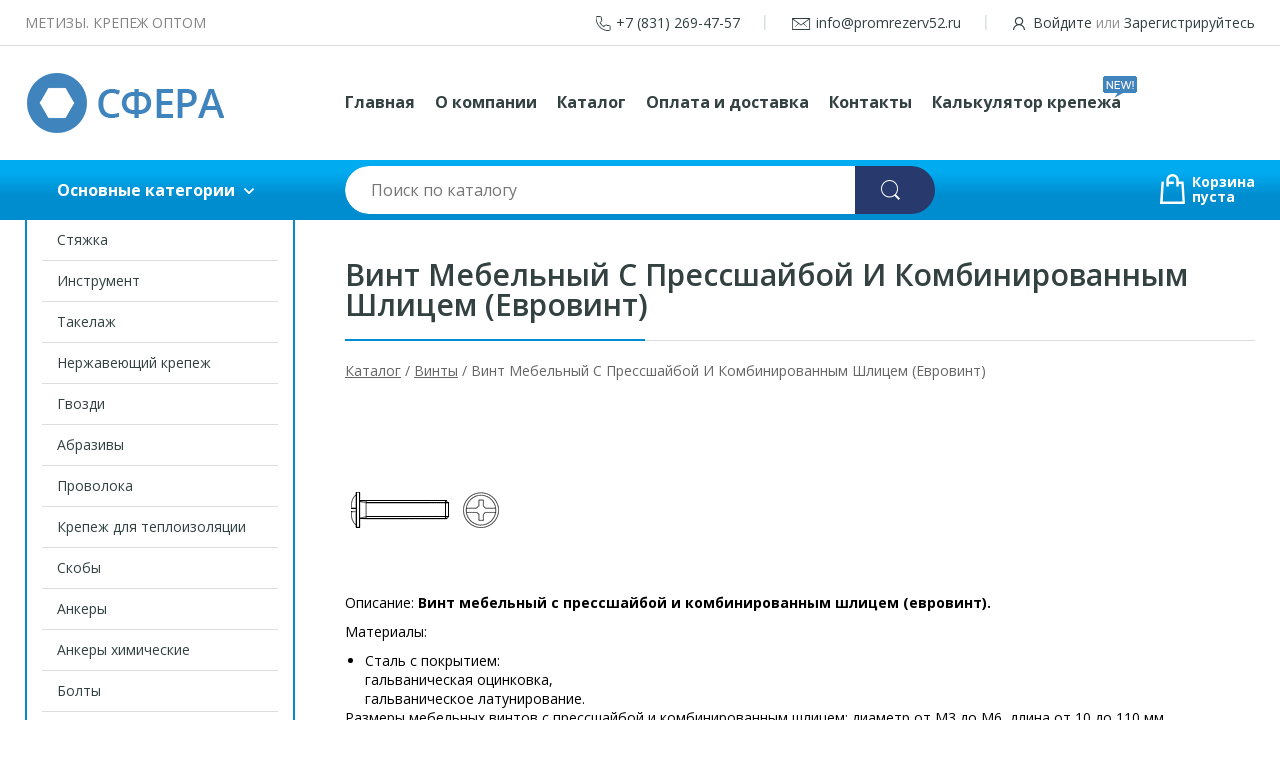

--- FILE ---
content_type: text/html; charset=utf-8
request_url: https://sektor-nn.ru/shop/vint_mebelnyj_s_presssajboj_i_kombinirovannym_slicem_evrovint/
body_size: 6606
content:
<!DOCTYPE html><!-- uniSiter platform | www.unisiter.ru / -->
<html lang="ru">
<head>
    <meta charset="utf-8" />
    <meta name="apple-mobile-web-app-capable" content="yes" />
    <meta name="viewport" content="width=device-width, initial-scale=1.0, maximum-scale=1.0, user-scalable=no" />
    <meta name="apple-mobile-web-app-status-bar-style" content="black" />
    <title>Купить винт мебельный с прессшайбой и комбинированным шлицем (евровинт) в городе Нижний Новгород по выгодным ценам &mdash; СФЕРА</title>
    <meta name="description" content="В нашем интернет-магазине вы можете купить товары категории «Винт Мебельный С Прессшайбой И Комбинированным Шлицем (Евровинт)» по выгодным ценам. Широкий выбор товаров в наличии и под заказ. Звоните и заказывайте!" />
    <meta name="keywords" content="купить, цена, Винт, Мебельный, С, Прессшайбой, И, Комбинированным, Шлицем, (Евровинт), интернет-магазин, Нижний Новгород" />
    <link rel="shortcut icon" href="/favicon.ico" />
    <link rel="apple-touch-icon" sizes="57x57" href="/apple-touch-icon-57x57.png" />
    <link rel="apple-touch-icon" sizes="76x76" href="/apple-touch-icon-76x76.png" />
    <link rel="apple-touch-icon" sizes="180x180" href="/apple-touch-icon-180x180.png" />
    <link rel="icon" type="image/png" href="/favicon-96x96.png" sizes="96x96" />
    <link type="text/css" rel="stylesheet"
          href="https://fonts.googleapis.com/css?family=Open+Sans:300,400,600,700,800&amp;subset=latin,cyrillic" />
    <script type="text/javascript" src="/kernel/js/jquery-1.11.1.min.js"></script>
    <script type="text/javascript" src="/kernel/js/mobile.js"></script>
    <link type="text/css" rel="stylesheet" href="/kernel/css/fonts.css" />
    <link type="text/css" rel="stylesheet" href="/kernel/css/style.css?v2" />
    <link type="text/css" rel="stylesheet" href="/kernel/css/mobile.css" />
    <script type="text/javascript" src="/kernel/js/fancybox/jquery.mousewheel-3.0.6.pack.js"></script>
    <link type="text/css" rel="stylesheet" media="screen" href="/kernel/js/fancybox/jquery.fancybox.css" />
    <script type="text/javascript" src="/kernel/js/fancybox/jquery.fancybox.pack.js"></script>
    <script type="text/javascript" src="/kernel/js/fancybox/init.js"></script>
    <script type="text/javascript" src="/subscribe/script.js"></script>
    <script type="text/javascript" src="/shop/search/search.js"></script>
    <script async type="text/javascript" src="/engine/public/templates/default/skin/mobile.js"></script>
    <!--[if lt IE 9]>
    <script type="text/javascript" src="/kernel/js/ie9.js"></script><![endif]-->
        <link rel="stylesheet" type="text/css" href="/shop_current/style.css?v23" />
	<link rel="stylesheet" type="text/css" href="/kernel/forms.css" />
	<script src="/shop_current/shop.js?v22"></script>
	<meta property="og:type" content="website" />
	<meta property="og:url" content="https://sektor-nn.ru/shop/vint_mebelnyj_s_presssajboj_i_kombinirovannym_slicem_evrovint/" />
	<meta property="og:title" content="Винт Мебельный С Прессшайбой И Комбинированным Шлицем (Евровинт)" />
	<meta property="og:image" content="https://sektor-nn.ru/uploaded/images/shop/category/1002203.jpg" />
	<script type="text/javascript" src="/engine/public/templates/default/panel/oneClickBuy.js"></script>        </head>
<body>
<div id="wrapper">
    <header>
        <div class="top">
            <div class="container">
                <div class="container">
                    <p>МЕТИЗЫ. КРЕПЕЖ ОПТОМ</p>
                    <nav class="user">
                        <ul>
    <li class="phone"><a href="tel:+78312694757">+7 (831) 269-47-57</a></li>
    <li class="mail"><a href="mailto:info@promrezerv52.ru ">info@promrezerv52.ru </a></li>
    <li><a class="login" href="/user/auth/">Войдите</a> или  <a href="/user/register/">Зарегистрируйтесь</a></li>
</ul>                    </nav>
                </div>
            </div>
        </div>
        <div class="container">
            <div class="container">
                <a class="logo" href="/"></a>
                <!--noindex-->
                





<nav class="main" itemscope="" itemtype="https://schema.org/SiteNavigationElement">
    <ul>
                


<li class=" ">
    
        
    <a href="/"  itemprop="url" >Главная</a>
    
    </li>


                


<li class=" ">
    
        
    <a href="/pages/about/"  itemprop="url" >О компании</a>
    
    </li>


                


<li class=" ">
    
        
    <a href="/shop/category/"  itemprop="url" >Каталог</a>
    
    </li>


                


<li class=" ">
    
        
    <a href="/pages/oplata-dostavka/"  itemprop="url" >Оплата и доставка</a>
    
    </li>


                


<li class=" ">
    
        
    <a href="/pages/contact-us/"  itemprop="url" >Контакты</a>
    
    </li>


                


<li class=" ">
    
                
    <a href="https://sektor-nn.ru/calc/"  itemprop="url" target=&quot;_blank&quot;>Калькулятор крепежа</a>
    
    </li>


            </ul>
</nav>

                <!--/noindex-->
                <div class="on-mobile" id="mobile-menu-button">Меню</div>
                <a class="on-mobile" id="mobile-catalog-button" href="/shop/category/">Каталог</a>
                <div class="on-mobile" id="mobile-search-button">Поиск</div>
            </div>
        </div>
        <div class="bottom">
            <div class="container">
                <div class="container">
                    <div class="catalog_wrapper">
                        <a href="/shop/category/">Основные категории</a>
                    </div>
                    <div class="search">
                        <form action="/shop/" method="get">
                            <div class="input">
                                                                <input type="text" name="search" placeholder="Поиск по каталогу" spellcheck="false" autocomplete="off" value="" id="search_form_input" />
                            </div>
                            <input type="submit" value="" title="Искать">
                        </form>
                        <div id="search_hints"></div>
                    </div>
                    <div id="cart">
                        <div class="cartEmpty_m">Корзина<br/>пуста</div>                    </div>
                </div>
            </div>
        </div>
    </header>
    <section id="content"  class="has_left_col">
        <div class="container">
            <div class="container">
                <div class="left_col"><nav id="main_catalog">
    <!--<ul>
    <li class="strong"><a href="/shop/?attribute=hit_of_sales">Хиты продаж</a></li>
    <li class="strong"><a href="/shop/?attribute=new">Новинки</a></li>
    <li class="strong"><a href="/shop/?attribute=discount">Товары со скидкой</a></li>-->

		<ul>
			<li class="">
			<a href="/shop/styajka/">Стяжка</a>
			</li>
			<li class="">
			<a href="/shop/instrument/">Инструмент</a>
			</li>
			<li class="">
			<a href="/shop/takelaj/">Такелаж</a>
			</li>
			<li class="">
			<a href="/shop/nerjaveyuschiy_krepej/">Нержавеющий крепеж</a>
			</li>
			<li class="">
			<a href="/shop/gvozdi/">Гвозди</a>
			</li>
			<li class="">
			<a href="/shop/abrazivyi/">Абразивы</a>
			</li>
			<li class="">
			<a href="/shop/provoloka/">Проволока</a>
			</li>
			<li class="">
			<a href="/shop/krepej_dlya_teploizolyatsii/">Крепеж для теплоизоляции</a>
			</li>
			<li class="">
			<a href="/shop/skobyi/">Скобы</a>
			</li>
			<li class="">
			<a href="/shop/ankery-metalliceskie/">Анкеры</a>
			</li>
			<li class="">
			<a href="/shop/ankery-himiceskie/">Анкеры химические</a>
			</li>
			<li class="">
			<a href="/shop/bolty/">Болты</a>
			</li>
			<li class="show sub top">
			<a href="/shop/vinty/">Винты</a>
		<ul>
			<li class="">
			<a href="/shop/vintyi_gost_17473_80_s_polukrugloy_golovkoy_gost_17473_80/">Винты ГОСТ 17473-80 с полукруглой головкой, ГОСТ 17473-80</a>
			</li>
			<li class="">
			<a href="/shop/vintyi_gost_17475_80_s_potaynoy_golovkoy_gost_17475_80/">Винты ГОСТ 17475-80 с потайной головкой, ГОСТ 17475-80</a>
			</li>
			<li class="">
			<a href="/shop/vintyi_DIN_912_88_Zn_s_vnutrennim_shestigrannikom_DIN_912/">Винты DIN 912 8.8 Zn с внутренним шестигранником , DIN 912</a>
			</li>
			<li class="">
			<a href="/shop/vintyi_Din_84_s_tsilindricheskoy_golovoy_Din_84/">Винты Din 84 с цилиндрической головой Din 84</a>
			</li>
			<li class="">
			<a href="/shop/vintyi_DIN_967_dlya_mebelnoy_furnituryi_otsinkovannyie_DIN_967/">Винты DIN 967 для мебельной фурнитуры оцинкованные , DIN 967</a>
			</li>
			<li class="">
			<a href="/shop/vintyi_din_7991_s_vnutrennim_shestigrpotay_din_7991/">Винты ДИН 7991 с внутренним шестигр.потай ДИН 7991</a>
			</li>
			<li class="">
			<a href="/shop/vintyi_DIN_965_s_potaynoy_golovkoy_otsinkovannyie_DIN_965/">Винты DIN 965 с потайной головкой оцинкованные, DIN 965</a>
			</li>
			<li class="">
			<a href="/shop/vintyi_Din_963_s_potaynoy_golovkoy_pryamoy_shlits_Din_963/">Винты Din 963 с потайной головкой прямой шлиц Din 963</a>
			</li>
			<li class="">
			<a href="/shop/vintyi_gost_1491_80_s_tsilindricheskoy_golovkoy_gost_1491_80/">Винты ГОСТ 1491-80 с цилиндрической головкой, ГОСТ 1491-80</a>
			</li>
			<li class="sub">
			<a href="/shop/vintyi_barashek/">Винты барашек</a>
		<ul>
			<li class="">
			<a href="/shop/vintyi_barashek_DIN_316/">Винты барашек, DIN 316</a>
			</li>
			<li class="">
			<a href="/shop/din_316_vint_barasek_s_pramougolnymi_lepestkami/">Din 316 Винт Барашек С Прямоугольными Лепестками</a>
			</li>
			<li class="">
			<a href="/shop/din_316_vintbarasek_s_okruglymi_lepestkami/">Din 316 Винт-Барашек С Округлыми Лепестками</a>
			</li>
		</ul>
			</li>
			<li class="sub top">
			<a href="/shop/vint_ustanovocnyj/">Винты установочные</a>
		<ul>
			<li class="">
			<a href="/shop/din_417_vint_ustanovocnyj_s_pramym_slicem_i_cilindriceskim_koncom/">Din 417 Винт Установочный С Прямым Шлицем И Цилиндрическим Концом</a>
			</li>
			<li class="">
			<a href="/shop/din_427_vint_ustanovocnyj_stift_rezbovoj/">Din 427 Винт Установочный (Штифт Резьбовой)</a>
			</li>
			<li class="">
			<a href="/shop/din_438_vint_ustanovocnyj_s_zasverlennym_koncom/">Din 438 Винт Установочный С Засверленным Концом</a>
			</li>
			<li class="">
			<a href="/shop/din_478_vint_ustanovocnyj_s_kvadratnoj_golovkoj_i_burtikom/">Din 478 Винт Установочный С Квадратной Головкой И Буртиком</a>
			</li>
			<li class="">
			<a href="/shop/din_479_vint_ustanovocnyj_s_kvadratnoj_golovkoj_i_podgolovkom/">Din 479 Винт Установочный С Квадратной Головкой И Подголовком</a>
			</li>
			<li class="">
			<a href="/shop/din_480_vint_ustanovocnyj_s_kvadratnoj_golovkoj_burtikom_i_zakruglennym_koncom/">Din 480 Винт Установочный С Квадратной Головкой, Буртиком И Закругленным Концом</a>
			</li>
			<li class="">
			<a href="/shop/din_551_vint_ustanovocnyj_stopornyj/">Din 551 Винт Установочный Стопорный</a>
			</li>
			<li class="">
			<a href="/shop/din_553_vint_ustanovocnyj_stopornyj/">Din 553 Винт Установочный Стопорный</a>
			</li>
			<li class="">
			<a href="/shop/din_913_vint_ustanovocnyj/">Din 913 Винт Установочный</a>
			</li>
			<li class="">
			<a href="/shop/din_914_vint_ustanovocnyj/">Din 914 Винт Установочный</a>
			</li>
			<li class="">
			<a href="/shop/din_915_vint_ustanovocnyj/">Din 915 Винт Установочный</a>
			</li>
			<li class="">
			<a href="/shop/din_916_vint_ustanovocnyj/">Din 916 Винт Установочный</a>
			</li>
			<li class="">
			<a href="/shop/din_923_vint_stupencatyj_ustanovocnyj/">Din 923 Винт Ступенчатый Установочный</a>
			</li>
			<li class="">
			<a href="/shop/din_926_vint_bez_golovki_so_slicem_i_capfoj/">Din 926 Винт Без Головки Со Шлицем И Цапфой</a>
			</li>
		</ul>
			</li>
			<li class="">
			<a href="/shop/din_464_vint_s_nakatannoj_golovkoj_s_nakatkoj/">Din 464 Винт С Накатанной Головкой (С Накаткой)</a>
			</li>
			<li class="">
			<a href="/shop/din_465_vint_s_nakatkoj_s_pramym_slicem/">Din 465 Винт С Накаткой, С Прямым Шлицем</a>
			</li>
			<li class="">
			<a href="/shop/din_653_vint_prizimnoj_s_nakatkoj_nizkij/">Din 653 Винт Прижимной С Накаткой, Низкий</a>
			</li>
			<li class="">
			<a href="/shop/din_6900_vinty_s_nevypadausimi_sajbami/">Din 6900 Винты С Невыпадающими Шайбами</a>
			</li>
			<li class="">
			<a href="/shop/din_787_vint_dla_tobraznyh_pazov/">Din 787 Винт Для Т-Образных Пазов</a>
			</li>
			<li class="">
			<a href="/shop/din_7991_vint_vysokoprocnyj/">Din 7991 Винт Высокопрочный</a>
			</li>
			<li class="">
			<a href="/shop/din_922_vint_s_ploskoj_umensennoj_golovkoj_i_cilindriceskoj_capfoj/">Din 922 Винт С Плоской Уменьшенной Головкой И Цилиндрической Цапфой</a>
			</li>
			<li class="">
			<a href="/shop/din_927_vint_s_cilindriceskoj_capfoj_i_slicem/">Din 927 Винт С Цилиндрической Цапфой И Шлицем</a>
			</li>
			<li class="">
			<a href="/shop/din_964_vint_s_polupotajnoj_golovkoj/">Din 964 Винт С Полупотайной Головкой</a>
			</li>
			<li class="">
			<a href="/shop/vint_dzus_normal_gost_1284s52/">Винт Дзус нормаль гост 1284с52</a>
			</li>
			<li class="">
			<a href="/shop/vint_mebelnyj_s_ploskoj_golovkoj_i_vnutrennim_sestigrannikom_pod_kluc/">Винт Мебельный С Плоской Головкой И Внутренним Шестигранником Под Ключ</a>
			</li>
			<li class="show current ">
			<a href="/shop/vint_mebelnyj_s_presssajboj_i_kombinirovannym_slicem_evrovint/">Винт Мебельный С Прессшайбой И Комбинированным Шлицем (Евровинт)</a>
			</li>
			<li class="">
			<a href="/shop/vint_s_lobraznym_kruckom/">Винт С L-Образным Крючком</a>
			</li>
			<li class="">
			<a href="/shop/vint_s_dujmovoj_rezboj_unc/">Винт С Дюймовой Резьбой Unc</a>
			</li>
			<li class="">
			<a href="/shop/vint_s_kruckom/">Винт С Крючком</a>
			</li>
			<li class="">
			<a href="/shop/vint_s_petlej/">Винт С Петлей</a>
			</li>
			<li class="sub">
			<a href="/shop/vint-s-polukrugloy-golovkoy/">Винт с полукруглой головкой</a>
		<ul>
			<li class="">
			<a href="/shop/din_7380_vint_vysokoprocnyj_s_polukrugloj_golovkoj/">Din 7380 Винт Высокопрочный С Полукруглой Головкой</a>
			</li>
			<li class="">
			<a href="/shop/din_967_vint_s_polukrugloj_golovkoj_s_flancem_polusfera_s_presssajboj/">Din 967 Винт С Полукруглой Головкой С Фланцем (Полусфера С Прессшайбой)</a>
			</li>
		</ul>
			</li>
			<li class="sub bottom">
			<a href="/shop/vint-s-potaynoy-golovkoy/">Винт с потайной головкой</a>
		<ul>
			<li class="">
			<a href="/shop/din_7969_mu_vint_s_potajnoj_golovkoj_so_slicem/">Din 7969 Mu Винт С Потайной Головкой Со Шлицем</a>
			</li>
			<li class="">
			<a href="/shop/din_963_vint_s_potajnoj_golovkoj/">Din 963 Винт С Потайной Головкой</a>
			</li>
			<li class="">
			<a href="/shop/din_965_vint_s_potajnoj_golovkoj/">Din 965 Винт С Потайной Головкой</a>
			</li>
			<li class="">
			<a href="/shop/din_965_vint_s_potajnoj_golovkoj_torx/">Din 965 Винт С Потайной Головкой Torx</a>
			</li>
		</ul>
			</li>
			<li class="sub bottom">
			<a href="/shop/vint-s-tsilindricheskoy-golovkoy/">Винт с цилиндрической головкой</a>
		<ul>
			<li class="">
			<a href="/shop/din_404_vint_s_uvelicennoj_cilindriceskoj_golovkoj_so_sferoj_s_dvuma_radialnymi_otverstiami/">Din 404 Винт С Увеличенной Цилиндрической Головкой Со Сферой, С Двумя Радиальными Отверстиями</a>
			</li>
			<li class="">
			<a href="/shop/din_6912_vint_s_cilindriceskoj_golovkoj_umensennoj_vysoty/">Din 6912 Винт С Цилиндрической Головкой Уменьшенной Высоты</a>
			</li>
			<li class="">
			<a href="/shop/din_7984_vint_s_cilindriceskoj_nizkoj_golovkoj/">Din 7984 Винт С Цилиндрической Низкой Головкой</a>
			</li>
			<li class="">
			<a href="/shop/din_7985_vint_s_linzoobraznoj_cilindriceskoj_golovkoj/">Din 7985 Винт С Линзообразной Цилиндрической Головкой</a>
			</li>
			<li class="">
			<a href="/shop/din_7985_vint_s_linzoobraznoj_cilindriceskoj_golovkoj_torx/">Din 7985 Винт С Линзообразной Цилиндрической Головкой Torx</a>
			</li>
			<li class="">
			<a href="/shop/din_84_vint_s_cilindriceskoj_golovkoj/">Din 84 Винт С Цилиндрической Головкой</a>
			</li>
			<li class="">
			<a href="/shop/din_85_vint_s_cilindriceskoj_skruglennoj_golovkoj/">Din 85 Винт С Цилиндрической Скругленной Головкой</a>
			</li>
			<li class="">
			<a href="/shop/din_912_vint_bolt_s_cilindriceskoj_golovkoj_i_vnutrennim_sestigrannikom_pod_kluc/">Din 912 Винт (Болт) С Цилиндрической Головкой И Внутренним Шестигранником Под Ключ</a>
			</li>
			<li class="">
			<a href="/shop/din_920_vint_s_umensennoj_cilindriceskoj_golovkoj/">Din 920 Винт С Уменьшенной Цилиндрической Головкой</a>
			</li>
			<li class="">
			<a href="/shop/din_921_vint_s_bolsoj_ploskoj_cilindriceskoj_golovkoj/">Din 921 Винт С Большой Плоской Цилиндрической Головкой</a>
			</li>
		</ul>
			</li>
			<li class="sub bottom">
			<a href="/shop/samonarezayushchie-vinty/">Самонарезающие винты</a>
		<ul>
			<li class="">
			<a href="/shop/din_7500_d_vint_rezbovydavlivausij_taptite_samonarezausij/">Din 7500 D Винт Резьбовыдавливающий Taptite (Самонарезающий)</a>
			</li>
			<li class="">
			<a href="/shop/din_7500_m_vint_rezbovydavlivausij_taptite_samonarezausij/">Din 7500 M Винт Резьбовыдавливающий Taptite (Самонарезающий)</a>
			</li>
			<li class="">
			<a href="/shop/din_7500_vinty_rezbovydavlivausie_taptite_samonarezausie/">Din 7500 Винты Резьбовыдавливающие Taptite (Самонарезающие)</a>
			</li>
			<li class="">
			<a href="/shop/din_7500_s_vint_rezbovydavlivausij_taptite_samonarezausij/">Din 7500 С Винт Резьбовыдавливающий Taptite (Самонарезающий)</a>
			</li>
			<li class="">
			<a href="/shop/din_7513_a_vint_samonarezausij_s_sestigrannoj_golovkoj/">Din 7513 A Винт Самонарезающий С Шестигранной Головкой</a>
			</li>
			<li class="">
			<a href="/shop/din_7513_b_vint_samonarezausij_s_cilindriceskoj_golovkoj/">Din 7513 B Винт Самонарезающий С Цилиндрической Головкой</a>
			</li>
			<li class="">
			<a href="/shop/din_7513_f_vint_samonarezausij_s_potajnoj_golovkoj/">Din 7513 F Винт Самонарезающий С Потайной Головкой</a>
			</li>
			<li class="">
			<a href="/shop/din_7513_g_vint_samonarezausij_s_polupotajnoj_golovkoj/">Din 7513 G Винт Самонарезающий С Полупотайной Головкой</a>
			</li>
			<li class="">
			<a href="/shop/din_7516_vint_samonarezausij/">Din 7516 Винт Самонарезающий</a>
			</li>
		</ul>
			</li>
		</ul>
			</li>
			<li class="">
			<a href="/shop/gajki/">Гайки</a>
			</li>
			<li class="">
			<a href="/shop/dubeli-montaznye/">Дюбели</a>
			</li>
			<li class="">
			<a href="/shop/dujmovyj-krepez/">Дюймовый крепёж</a>
			</li>
			<li class="">
			<a href="/shop/zagluski/">Заглушки</a>
			</li>
			<li class="">
			<a href="/shop/zaklepki/">Заклёпки</a>
			</li>
			<li class="">
			<a href="/shop/kreplenie-ankerami-i-dubelami/">Крепление Анкерами И Дюбелями</a>
			</li>
			<li class="">
			<a href="/shop/kronstejny-planki-dla-kreplenia-na-stenu/">Кронштейны, планки для крепления на стену</a>
			</li>
			<li class="">
			<a href="/shop/perforirovannyj-krepez/">Перфорированный крепёж</a>
			</li>
			<li class="">
			<a href="/shop/stremanki-avtomobilnye-plastiny-stremanki/">Стремянки автомобильные, пластины стремянки</a>
			</li>
			<li class="">
			<a href="/shop/trosy-cepi-kousi-zazimy/">Тросы, цепи, коуши, зажимы</a>
			</li>
			<li class="">
			<a href="/shop/homuty-kreplenia-dla-trub/">Хомуты, крепления для труб</a>
			</li>
			<li class="">
			<a href="/shop/sajby-kolca/">Шайбы, кольца</a>
			</li>
			<li class="">
			<a href="/shop/spilki-rezbovye/">Шпильки резьбовые</a>
			</li>
			<li class="">
			<a href="/shop/sponki-klinovye-prizmaticeskie-segmentnye/">Шпонки клиновые, призматические, сегментные</a>
			</li>
			<li class="">
			<a href="/shop/stifty-splinty/">Штифты, шплинты</a>
			</li>
			<li class="">
			<a href="/shop/surupy-samorezy/">Шурупы, саморезы</a>
			</li>
			<li class="">
			<a href="/shop/elektrody/">Электроды</a>
			</li>
			<li class="">
			<a href="/shop/elektromontaznye-izdelia/">Электромонтажные изделия</a>
			</li>
			<li class="">
			<a href="/shop/shurupi/">Шурупы ГОСТ</a>
			</li>
		</ul>    <!--</ul>-->
</nav>
<!--
<div class="bnr">
    <img src="/uploaded/images/pages/main/bnr-left.jpg" alt="" />
</div>
-->
<section class="articles">
    <h4>Полезные статьи</h4>
    <ul class="news_list">

                            
    <li >
                <a href="/news/?id=5" class="img" >
            <img class="lazyload" loading="lazy" src="/uploaded/images/news/5.jpg" alt="Правила выбора качественны метизов"/>
        </a>
                <a href="/news/?id=5" >

            
            <span>Правила выбора качественны метизов</span>

        </a>
    </li>
                        
    <li >
                <a href="/news/?id=4" class="img" >
            <img class="lazyload" loading="lazy" src="/uploaded/images/news/4.jpg" alt="Отзыв о компании ООО «СФЕРА»"/>
        </a>
                <a href="/news/?id=4" >

            
            <span>Отзыв о компании ООО «СФЕРА»</span>

        </a>
    </li>
    </ul>    <a href="/news/" class="more">Читать все статьи</a>
</section></div><main><h1>Винт Мебельный С Прессшайбой И Комбинированным Шлицем (Евровинт)</h1>
        <div id="shop_goods">
            
            <div class="nav"><p><span itemscope itemtype="http://schema.org/BreadcrumbList"><span itemprop="itemListElement" itemscope itemtype="https://schema.org/ListItem">
                        <a itemprop="item" title="Каталог"
                        href="/shop/category/"><span itemprop="name">Каталог</span></a>
                        <meta itemprop="position" content="1" />
                    </span> / <span itemprop="itemListElement" itemscope itemtype="https://schema.org/ListItem">
                                <a itemprop="item" title="Винты" href="/shop/vinty/">
                                <span itemprop="name">Винты</span></a>
                                <meta itemprop="position" content="2" />
                            </span> / <span itemprop="itemListElement" itemscope itemtype="https://schema.org/ListItem">
                                    <span itemprop="name">Винт Мебельный С Прессшайбой И Комбинированным Шлицем (Евровинт)</span>
                                    <meta itemprop="position" content="3" />
                            </span></span></p></div>
            
            <div class="list">
                
                
                <div class="goods_wrapper two_columns " itemscope itemtype="https://schema.org/OfferCatalog"><meta itemprop="name" content="Винт Мебельный С Прессшайбой И Комбинированным Шлицем (Евровинт)" />
                
                </div>
            </div>
            
            
            
            
            <div class="category_text"><p>&nbsp;</p>

<p class="cent"><img alt="Винт мебельный с прессшайбой и комбинированным шлицем (евровинт)" src="/uploaded/images/sektor/images/screw-mebel-sh.gif" /></p>

<p>&nbsp;</p>

<p>Описание: <b>Винт мебельный с прессшайбой и комбинированным шлицем (евровинт).</b></p>

<p>Материалы:</p>

<ul>
	<li>Сталь с покрытием:<br />
	гальваническая оцинковка,<br />
	гальваническое латунирование.</li>
</ul>

<p>Размеры мебельных винтов с прессшайбой и комбинированным шлицем: диаметр от М3 до М6, длина от 10 до 110 мм.</p>

<p>Вы можете заказать и купить мебельные винты, метизы, крепёж, крепёжные изделия оптом по низким ценам в компании <b><a href="/">СФЕРА НН</a></b>.</p>
</div>
        </div></main>            </div>
        </div>
    </section>
</div>
<footer>
    <div class="subscription">
        <div class="container">
            <div class="container">
                <div class="title">
                    Подпишитесь на рассылку
                    <span>...и будьте в курсе <strong>акций и спецпредложений</strong></span>
                </div>
                <div class="form_wrapper">
                    <form class="subscribe" action="" method="post" onsubmit="ProductionSubscribe(this); return false;" >
                        <div class="input">
                            <input type="email" name="mail" placeholder="Укажите E-mail" spellcheck="false"
                                   autocomplete="off" value=""/>
                        </div>
                        <input type="submit" value="Подписаться"/>
                    </form>
                </div>
            </div>
        </div>
    </div>
    <div class="container">
        <div class="container">
            <ul class="contacts">
                <li class="title">Контакты</li>
                <li class="phone"><a href="tel: +78312694757">+7 (831) 269-47-57</a></li>
                <li class="mail"><a href="mailto:info@promrezerv52.ru ">info@promrezerv52.ru </a></li>
            </ul>
            





<nav class="main" itemscope="" itemtype="https://schema.org/SiteNavigationElement">
    <ul>
                


<li class="sub ">
        <span 

>Информация </span>
    
        <ul>
                


<li class=" ">
    
        
    <a href="/pages/about/"  itemprop="url" >О компании</a>
    
    </li>


                


<li class=" ">
    
        
    <a href="/pages/oplata-dostavka/"  itemprop="url" >Оплата и доставка</a>
    
    </li>


                


<li class=" ">
    
        
    <a href="/pages/guarantees-and-ereturns/"  itemprop="url" >Гарантии и возврат</a>
    
    </li>


                


<li class=" ">
    
        
    <a href="/news/"  itemprop="url" >Статьи</a>
    
    </li>


            </ul>
    </li>


                


<li class=" ">
        <span 
    class="empty"

>  </span>
    
    </li>


                


<li class="sub ">
        <span 

>Документы </span>
    
        <ul>
                


<li class=" ">
    
        
    <a href="/pages/requisites/"  itemprop="url" >Реквизиты</a>
    
    </li>


                


<li class=" ">
    
        
    <a href="/pages/agreement/"  itemprop="url" >Обработка персональных данных</a>
    
    </li>


                


<li class=" ">
    
        
    <a href="/pages/privacy-policy/"  itemprop="url" >Политика конфиденциальности</a>
    
    </li>


            </ul>
    </li>


            </ul>
</nav>

        </div>
    </div>
    <div class="bottom">
        <div class="container">
            <div class="container">
                2002&ndash;2026 &copy; ООО «СФЕРА» — Все права защищены.<br/>
            </div>
            <div class="unisiter">
                Платформа <a href="https://unisiter.ru/" target="_blank">uniSiter</a>
            </div>
            <img src="/images/payment_methods.png"/>
            <!--noindex-->
            <div class="script_time">0.11 сек.</div>
            <!--/noindex-->
                    </div>
    </div>
</footer>
</body>
</html>

--- FILE ---
content_type: text/css
request_url: https://sektor-nn.ru/kernel/css/fonts.css
body_size: 361
content:
@font-face {
    font-family: 'ALSRubl-Verdana';
    src: url('/kernel/fonts/alsrubl-verdana-regular.eot');
    src: url('/kernel/fonts/alsrubl-verdana-regular.eot?#iefix') format('embedded-opentype'),
    url('/kernel/fonts/alsrubl-verdana-regular.woff') format('woff'),
    url('/kernel/fonts/alsrubl-verdana-regular.ttf') format('truetype'),
    url('/kernel/fonts/alsrubl-verdana-regular.svg#ALSRublRegular') format('svg');
    font-weight: normal;
    font-style: normal;
}

--- FILE ---
content_type: text/css
request_url: https://sektor-nn.ru/kernel/css/style.css?v2
body_size: 4055
content:
@charset "utf-8";

/* default styles */

article, aside, details, figcaption, figure, footer, header, main, nav, section, summary {
    display: block;
}

* {
    margin:0;
    padding:0;
}

html, body {
    height: 100%;
    width: 100%;
    font-family: "Open Sans", Sans-Serif;
    font-size: 14px;
}

* html body {
    height: 100%;
}

a {color: #334141;}
a:hover {color: #00abf0;}

input {
    font-family: "Open Sans", Sans-serif;
    font-size: 14px;
}

/* base layout styles */

#wrapper {min-height: 100%;}

#content {
    position: relative;
    padding: 40px 0 530px 0;
}

#content .left_col {
    float: left;
    width: 270px;
    box-sizing: border-box;
    margin-bottom: 40px;
}

.has_left_col main {position: relative; margin-left: 320px;}

footer {
    position: relative;
    margin-top: -490px;
    height: 490px;
    clear: both;
    width: 100%;
}

header {
    position: relative;
    width: 100%;
    height: 220px;
}

.container {
    position: relative;
    width: 100%;
    max-width: 1260px;
    margin: 0 auto;
}

.container .container {
    margin: 0 15px 0 15px;
    width: auto;
}

/* usefull elements */

.devider, .divider {
    position: relative;
    height: 20px;
}

.hidden {
    display: none;
}

.clear {
    clear: both;
}

.rouble {
    font-family: 'ALSRubl-Verdana';
    font-style: normal;
}

.script_time {
    position: absolute;
    right: 0;
    bottom: 2px;
    font-size: 10px;
    line-height: 10px;
    color: transparent;
}

#content h1 {
    display: block;
    position: relative;
    font-size: 30px;
    line-height: 30px;
    font-weight: 600;
    margin: 0 0 20px 0;
    padding: 0 0 20px 0;
    color: #334141;
    border-bottom: 1px solid #ddd;
}

h4 {
    display: block;
    position: relative;
    font-size: 24px;
    padding: 50px 0 10px 0;
    border-bottom: 1px solid #ddd;
    font-weight: normal;
    margin-bottom: 40px;
    color: #333e48;
}

.left_col h4 {
    font-size: 20px;
    padding-top: 40px;
    margin-bottom: 20px;
}

h1:after,
h4:after {
    display: block;
    content: " ";
    position: absolute;
    left: 0;
    bottom: -1px;
    width: 33%;
    height: 2px;
    background-color: #008dcf;
}
    /* search hints */

#search_hints {
    display: none;
    position: absolute;
    top: 50px;
    left: 0;
    border: solid 1px #eee;
    border-top: none;
    width: 90%;
    min-width: 340px;
    max-width: 560px;
    z-index: 55;
    background-color: #fff;
    padding: 5px 5% 5% 5%;
    -webkit-box-shadow: 0 5px 5px 0 rgba(0, 0, 0, 0.25);
    -moz-box-shadow:    0 5px 5px 0 rgba(0, 0, 0, 0.25);
    box-shadow:         0 5px 5px 0 rgba(0, 0, 0, 0.25);
}

#search_hints .result {
    padding: 4px 0 4px 0;
    height: 16px;
    overflow: hidden;
}

#search_hints .result .parent:after {
    content: " → ";
}

#search_hints h2 {
    font-size: 18px;
    line-height: 30px;
    margin: 5px 0 0 0;
    font-weight: 600;
    color: #3b4256;
}

header .top {
    position: relative;
    height: 45px;
    line-height: 45px;
    border-bottom: 1px solid #dcdcdc;
}

header .top p {
    font-size: 14px;
    color: #838383;
    float: left;
}

header .top nav.user {
    display: block;
    position: relative;
    float: right;
    height: 45px;
    overflow: hidden;
    color: #959595;
}

header .top nav.user a {
    text-decoration: none;
}

header .top nav.user a:hover {
    text-decoration: underline;
    color: #00abf0;
}

header .top nav.user ul {
    display: block;
    position: relative;
    height: 45px;
    list-style-type: none;
}

header .top nav.user ul li {
    display: block;
    position: relative;
    height: 45px;
    float: left;
    padding: 0 26px;
}

header .top nav.user ul li:after {
    display: block;
    content: " ";
    position: absolute;
    right: 0;
    top: 15px;
    width: 1px;
    height: 15px;
    background-color: #d9e1e1;
    border-right: 1px solid #ebefef;
}

header .top nav.user ul li:first-child {
    padding-left: 0;
}

header .top nav.user ul li:last-child {
    padding-right: 0;
}

header .top nav.user ul li:last-child:after {
    display: none;
}

header .top nav.user a.login {
    background: transparent url('/images/icons.png') 0 4px no-repeat;
    padding-left: 20px;
}

header .top nav.user a.login:hover {
    background-position: 0 -41px;
}

header .top nav.user .mail a {
    background: transparent url('/images/icons.png') 0 -85px no-repeat;
    padding-left: 24px;
}

header .top nav.user .mail a:hover {
    background-position: 0 -130px;
}

header .top nav.user .phone a {
    background: transparent url('/images/icons.png') 0 -176px no-repeat;
    padding-left: 20px;
}

header .top nav.user .phone a:hover {
    background-position: 0 -221px;
}

header .logo {
    display: block;
    position: absolute;
    left: 0px;
    top: 7px;
    width: 200px;
    height: 100px;
    background: transparent url('/images/logo.png') 0 0 no-repeat;
}

header .bottom {
    position: absolute;
    width: 100%;
    height: 60px;
    left: 0;
    bottom: 0;
    background: linear-gradient(to top, #008dcf 40%, #00abf0 80%);
}

header nav.main {
    padding: 36px 0 0 320px;
}

header nav.main ul {
    display: block;
    list-style-type: none;
}

header nav.main ul li {
    display: block;
    position: relative;
    float: left;
}

header nav.main a {
    display: block;
    font-weight: bold;
    padding: 10px 20px;
    font-size: 16px;
    color: #334141;
    height: 20px;
    line-height: 20px;
    overflow: hidden;
    text-decoration: none;
}

header nav.main a:hover {
    text-decoration: underline;
}

header nav.main > ul > li:first-child > a {
    padding-left: 0;
}

header nav.main li.sub > a {
    position: relative;
    padding-right: 22px;
}

header nav.main li.sub > a:after {
    content: " ";
    display: block;
    position: absolute;
    right: 0;
    top: 16px;
    width: 15px;
    height: 10px;
    background: transparent url('/images/icons.png') 0 -270px no-repeat;

}

header nav.main ul li ul {
    display: none;
    float: none;
    position: absolute;
    margin: 0 0 0 -20px;
    z-index: 100;
    background: transparent url('/images/opacity-white.png') 0 0 repeat;
    padding: 0 20px 20px 20px;
}

header nav.main ul li:hover ul {
    display: block;
}

header nav.main > ul > li:last-child > a {
    overflow: visible;
}

header nav.main > ul > li:last-child > a:after {
    content: "";
    display: block;
    position: absolute;
    right: -6px;
    top: -6px;
    width: 34px;
    height: 22px;
    background: transparent url(/images/icons.png) 0 -860px no-repeat;
}

.catalog_wrapper {
    position: relative;
    float: left;
    width: 270px;
    text-align: center;
    height: 20px;
    line-height: 20px;
    padding: 16px 0 24px 0;
    color: #333e48;
    font-weight: bold;
    font-size: 16px;
}

.catalog_wrapper:after {
    display: inline-block;
    content: " ";
    width: 24px;
    height: 20px;
    background: transparent url('/images/icons.png') 4px -308px no-repeat;

}

.catalog_wrapper a,
.catalog_wrapper a:hover {
    text-decoration: none;
    color: #fff;
}

header .search {
    position: relative;
    margin: 0 320px;
    padding: 6px 0;
}

header .search form {
    display: block;
    position: relative;
    width: 100%;
    height: 48px;
    border: none;
    -webkit-border-radius: 24px;
    -moz-border-radius: 24px;
    border-radius: 24px;
    overflow: hidden;
}

header .search .input {
    margin-right: 80px;
}

#search_form_input {
    display: block;
    width: 90%;
    padding: 0 5%;
    font-size: 16px;
    color: #333;
    height: 48px;
    line-height: 48px;
    background-color: #fff;
    border: none;
    border-width: 0;
    -webkit-border-top-left-radius: 24px;
    -webkit-border-bottom-left-radius: 24px;
    -moz-border-radius-topleft: 24px;
    -moz-border-radius-bottomleft: 24px;
    border-top-left-radius: 24px;
    border-bottom-left-radius: 24px;
    outline: none;
    transition: 0.5s;
}

#search_form_input:focus {
    box-shadow: inset 0 0 1px #333e48;
}

header .search input[type=submit] {
    display: block;
    width: 80px;
    height: 48px;
    position: absolute;
    right: 0;
    top: 0;
    background: #28396d url(/images/icons.png) 26px -356px no-repeat;
    border: none;
    border-width: 0;
    -webkit-appearance: none;
    cursor: pointer;
    transition: 0.5s;
}

header .search input[type=submit]:hover {
    background-color: #f9a630;
}

#cart {
    position: absolute;
    right: 0;
    top: 14px;
    height: 32px;
    line-height: 15px;
    background: transparent url('/images/icons.png') 0 -430px no-repeat;
    padding-left: 32px;
    font-weight: 700;
    font-size: 0;
    color: transparent;
}


#cart .cartEmpty_m {
    font-size: 14px;
    color: #fff;
}

#cart .cart_m {
    position: relative;
}

#cart .cart_m div {
    height: 28px;
}

#cart .cart_m:before {
    content: "Корзина ";
    display: block;
    position: absolute;
    left: 0;
    top: 0;
    font-size: 14px;
    line-height: 14px;
    color: #fff;
    font-weight: 400;
}

#cart .cart_m strong:first-child{
    display: block;
    position: absolute;
    left: -20px;
    top: 18px;
    font-size: 12px;
    line-height: 12px;
    color: #fff;
    background-color: #f9a630;
    padding: 3px 5px;
    -webkit-border-radius: 50%;
    -moz-border-radius: 50%;
    border-radius: 50%;
}

#cart .cart_m strong:last-child {
    color: #334141;
    font-size: 14px;
    line-height: 14px;
    color: #fff;
}

#cart .cart_m strong:last-child:before {
    content: "на ";
    display: inline;
    font-weight: 400;
}

#cart .cart_m strong:last-child:after {
    content: " Р";
    display: inline;
    font-family: 'ALSRubl-Verdana';
}

#cart a {
    color: #fff;
    font-size: 14px;
    line-height: 14px;
}

/* main catalog */

#main_catalog,
#main_catalog ul,
#main_catalog li {
    position: relative;
    width: 266px;
    padding: 0;
}

#main_catalog {
    margin-top: -40px;
    border: 2px solid #008dcf;
    border-top-width: 0;
    -webkit-border-bottom-right-radius: 10px;
    -webkit-border-bottom-left-radius: 10px;
    -moz-border-radius-bottomright: 10px;
    -moz-border-radius-bottomleft: 10px;
    border-bottom-right-radius: 10px;
    border-bottom-left-radius: 10px;
    /*overflow: hidden;*/
    z-index: 1;
}

#main_catalog ul,
#main_catalog li {
    display: block;
    list-style-type: none;
}

#main_catalog a {
    display: block;
    position: relative;
    width: 206px;
    padding: 10px 30px;
    line-height: 20px;
    text-decoration: none;
    margin-bottom: 1px;
    color: #334141;
}

#main_catalog a:after/*,
#main_catalog ul ul:after*/ {
    display: block;
    content: " ";
    position: absolute;
    bottom: -1px;
    left: 15px;
    width: 236px;
    height: 1px;
    background-color: #ddd;
}

/*#main_catalog ul ul:after {
    bottom: auto;
    top: -1px;
}*/

#main_catalog > ul> li:last-child > a:after {
    display: none;
}

#main_catalog li.show a /*
#main_catalog li.strong a,
#main_catalog li.current > a*/ {
    font-weight: 700;
}

#main_catalog li:last-child > a {
    margin-bottom: 0;
}

#main_catalog a:hover {
    color: #fff;
    background-color: #008dcf;
}

#main_catalog ul ul {
    position: absolute;
    left: 270px;
    margin-top: -39px;
    display: none;
    z-index: 999;
    background-color: #00abf0;
    margin-left: -4px;
}

#main_catalog ul ul li {
    background-color: #00abf0;
}
/*
#main_catalog ul li:hover > ul {
    display: block;
}
*/
#main_catalog li.bottom > ul {
    top: auto;
    bottom: 0;
}

#main_catalog ul li.top > ul {
    top: 0;
}

#main_catalog > ul > li.top > ul {
    top: 39px;
    bottom: auto;
}

#main_catalog ul ul a {
    /*width: 196px;
    padding-left: 40px;*/
    color: #fff;
}

#main_catalog ul ul ul a {
    /*width: 186px;
    padding: 10px 30px;*/
}

footer a {
    text-decoration: none;
}

footer a:hover {
    text-decoration: underline;
}

footer .subscription {
    position: relative;
    width: 100%;
    height: 60px;
    background: linear-gradient(to top, #008dcf 40%, #00abf0 80%);
    line-height: 60px;
}

footer .subscription .title {
    position: relative;
    float: left;
    font-size: 20px;
    font-weight: 400;
    background: transparent url('/images/icons.png') 0 -518px no-repeat;
    padding-left: 44px;
    color: #fff;
}

footer .subscription .title span {
    padding-left: 30px;
    font-size: 15px;
}

footer .bottom {
    position: absolute;
    left: 0;
    bottom: 0;
    width: 100%;
    height: 60px;
    background-color: #eaeaea;
    line-height: 60px;
    color: #333e48
}

footer .bottom img {
    display: block;
    position: absolute;
    right: 0;
    top: 20px;
}

footer .unisiter {
    position: absolute;
    left: 50%;
    bottom: 0;
}

footer .unisiter a {
    display: inline-block;
    padding-left: 18px;
    background: transparent url('/images/unisiter.png') 0 5px no-repeat;
    transition: color 0.3s;
}

footer .bottom a:hover {
    background-position: 0 -45px;
}

.left_col .bnr,
.left_col .bnr img {
    display: block;
    position: relative;
    -webkit-border-radius: 4px;
    -moz-border-radius: 4px;
    border-radius: 4px;
    overflow: hidden;
    margin-top: 25px;
}

footer .subscription .form_wrapper {
    position: relative;
    margin: 0 0 0 740px;
    padding: 6px 0;
}

footer .subscription form {
    display: block;
    position: relative;
    width: 100%;
    height: 48px;
    border: none;
    -webkit-border-radius: 24px;
    -moz-border-radius: 24px;
    border-radius: 24px;
    overflow: hidden;
}

footer .subscription .input {
    margin-right: 130px;
}

footer .subscription input[type=email] {
    display: block;
    width: 90%;
    padding: 0 5%;
    font-size: 16px;
    color: #333;
    height: 48px;
    line-height: 48px;
    background-color: #fff;
    border: none;
    border-width: 0;
    -webkit-border-top-left-radius: 24px;
    -webkit-border-bottom-left-radius: 24px;
    -moz-border-radius-topleft: 24px;
    -moz-border-radius-bottomleft: 24px;
    border-top-left-radius: 24px;
    border-bottom-left-radius: 24px;
    outline: none;
    transition: 0.5s;
}

footer .subscription input[type=email]:focus {
    box-shadow: inset 0 0 1px #333e48;
}

footer .subscription input[type=submit] {
    display: block;
    width: 130px;
    height: 48px;
    position: absolute;
    right: 0;
    top: 0;
    background-color: #28396d;
    border: none;
    border-width: 0;
    -webkit-appearance: none;
    cursor: pointer;
    transition: 0.5s;
    color: #fff;
}

footer .subscription input[type=submit]:hover {
    background-color: #f9a630;
}

footer ul.contacts {
    display: block;
    position: absolute;
    left: 0;
    top: 32px;
    background: transparent url('/images/logo.png') 0 0 no-repeat;
    padding: 114px 0 0 0;
    width: 202px;
    list-style-type: none;
}

footer ul.contacts li {
    display: block;
    line-height: 35px;
    color: #333e48;
}

footer ul.contacts li.title {
    font-weight: bold;
}

footer ul.contacts a {
    background: transparent url('/images/icons.png') 0 -590px no-repeat;
    padding-left: 22px;
    font-weight: 600;
}

footer ul.contacts li.phone a{
    background-position: 0 -590px;
}

footer ul.contacts li.phone a:hover {
    background-position: 0 -710px;
}

footer ul.contacts li.mail a {
    background-position: 0 -670px;
}

footer ul.contacts li.mail a:hover {
    background-position: 0 -790px;
}

footer nav {
    display: block;
    position: relative;
    padding-top: 60px;
    float: right;
    font-size: 14px;
    line-height: 35px;
}

footer nav ul {
    list-style-type: none;
}

footer nav > ul > li {
    display: block;
    float: left;
    color: #333e48;
    font-size: 16px;
    margin-left: 100px;
}

footer nav > ul > li span/*,
footer nav > ul > li a */{
    display: block;
    font-weight: 600;
    height: 50px;
    line-height: 16px;
}

footer nav > ul > li li {
    font-size: 14px;
}

/* goods */

.goods_wrapper {
    position: relative;
    /*overflow: hidden;*/
    margin-left: -10%;
}

.list .goods_wrapper {
    margin-left: 0;
}

.goods {
    position: relative;
    float: left;
    width: 41%;
    min-width: 380px;
    height: 170px;
    margin: 0 0 40px 9%;
}

.list .goods {
    display: table;
    float: none;
    width: 100%;
    min-width: 380px;
    height: 51px;
    margin: 0;
}

.goods:after {
    display: block;
    content: " ";
    position: absolute;
    top: 20px;
    right: -10%;
    height: 130px;
    width: 1px;
    background-color: #ddd;
}

.list .goods:after {
    top: auto;
    bottom: 0;
    left: 10%;
    height: 1px;
    width: 80%;
}

.goods img {
    display: block;
    position: relative;
    float: left;
    width: 180px;
    height: 170px;
    -webkit-border-radius: 4px;
    -moz-border-radius: 4px;
    border-radius: 4px;
    margin-right: 20px;
}

.list .goods img {
    width: 54px;
    height: 51px;
}

.goods a {
    display: block;
    width: 100%;
    height: 170px;
    text-decoration: none;
}

.list .goods a {
    display: block;
    width: 70%;
    height: 51px;
    text-decoration: none;
}

.goods span.name {
    display: block;
    color: #008dcf;
    text-decoration: none;
    padding-top: 20px;
    font-weight: 600;
    font-size: 15px;
    line-height: 20px;
    height: 60px;
    overflow: hidden;
}

.list .goods span.name {
    display: block;
    padding-top: 10px;
    height: 31px;
    line-height:15px;
    max-width: 100%;
    overflow: hidden;
    vertical-align: middle;
}

.goods span.info {
    position: absolute;
    left: 200px;
    top: 20px;
    font-size: 12px;
    line-height: 12px;
    color: #aaa;
}

.goods a:hover span.name {
    text-decoration: underline;
}

.goods .store {
    position: absolute;
    left: 200px;
    bottom: 56px;
    font-size: 14px;
    font-size: 14px;
    line-height: 14px;
    color: #343f49;
}

.list .goods .store {
    left: 60%;
    bottom: 19px;
}

.goods .price {
    position: absolute;
    left: 200px;
    bottom: 24px;
    font-size: 20px;
    line-height: 22px;
    color: #343f49;
}

.list .goods .price {
    left: auto;
    right: 50px;
    bottom: 14px;
}

.goods .no_price {
    font-size: 14px;
    line-height: 16px;
    width: 150px;
}

.list .goods .no_price {
    bottom: 10px;
}

.goods .price .old {
    position: absolute;
    left: 0;
    top: -18px;
    font-size: 14px;
    line-height: 14px;
    color: #878787;
    text-decoration: line-through;
}

.goods .price .old:after {
    display: inline;
    font-family: 'ALSRubl-Verdana';
    content: "Р";
    padding-left: 4px;
}

.goods a.buy {
    display: block;
    position: absolute;
    right: 0;
    bottom: 20px;
    width: 34px;
    height: 34px;
    background: #008dcf url('/images/icons.png') 7px -481px no-repeat;
    font-size: 1px;
    color: transparent;
    -webkit-border-radius: 17px;
    -moz-border-radius: 17px;
    border-radius: 17px;
}

.list .goods a.buy {
    bottom: 8px;
}

.goods a.buy:hover {
    background-color: #00abf0;
}

.goods span.rouble {
    font-family: 'ALSRubl-Verdana';
}

/* articles */

section.articles ul,
section.articles li {
    display: block;
    position: relative;
    padding: 0;
    margin: 0;
    list-style-type: none;
}

section.articles li {
    height: 100px;
    padding: 10px 0;
    overflow: hidden;
}

section.articles li:after {
    display: block;
    content: " ";
    position: absolute;
    bottom: 2px;
    left: 20px;
    height: 1px;
    width: 230px;
    background-color: #ddd;
}

section.articles li:last-child:after {
    display: none;
}

section.articles a {
    text-decoration: none;
    color: #333e48;
    font-weight: 600;
    line-height: 18px;
}

section.articles a:hover {
    text-decoration: underline;
}

section.articles a.img {
    display: block;
    float: left;
    width: 100px;
    height: 93px;
    -webkit-border-radius: 4px;
    -moz-border-radius: 4px;
    border-radius: 4px;
    overflow: hidden;
    margin: 0 20px 0 0;
}

section.articles a.img img {
    display: block;
    width: 100px;
    margin-top: -4px;
}

/* categories */

.main_categories ul,
ul.dots {
    display: block;
    list-style-type: none;
    margin-left: -50px;
    overflow: hidden;
}

.main_categories li,
ul.dots li {
    display: block;
    position: relative;
    float: left;
    width: 270px;
    height: 345px;
    margin: 0 0 50px 50px;
}

.main_categories li:after,
ul.dots li:after {
    display: block;
    content: " ";
    position: absolute;
    right: -25px;
    top: 40px;
    width: 1px;
    height: 240px;
    background-color: #ddd;
}

.main_categories li:last-child:after,
ul.dots li:last-child:after {
    display: none;
}

.main_categories li a,
ul.dots li a {
    display: block;
    width: 270px;
    height: 280px;
    text-decoration: none;
    color: #333e48;
}

.main_categories li img,
ul.dots li img {
    display: block;
    position: relative;
    width: 266px;
    height: 236px;
    border: 2px solid #eee;
    -webkit-border-radius: 10px;
    -moz-border-radius: 10px;
    border-radius: 10px;
}

.main_categories li .name,
ul.dots li .name {
    display: block;
    position: absolute;
    top: 259px;
    width: 270px;
    max-height: 86px;
    bottom: 0;
    line-height: 20px;
    overflow: hidden;
    text-align: center;
    font-size: 15px;
}

.main_categories li a:hover .name,
ul.dots li a:hover .name {
    color: #000;
    text-decoration: underline;
}

.main_categories li a:hover img,
ul.dots li a:hover img{
    border-color: #008dcf;
}

/* animated */

.animated {
    -webkit-animation-duration: 1s;
    animation-duration: 1s;
    -webkit-animation-fill-mode: both;
    animation-fill-mode: both;
}

.animated.infinite {
    -webkit-animation-iteration-count: infinite;
    animation-iteration-count: infinite;
}

@-webkit-keyframes bounceInLeft {
    from,
    60%,
    75%,
    90%,
    to {
        -webkit-animation-timing-function: cubic-bezier(0.215, 0.61, 0.355, 1);
        animation-timing-function: cubic-bezier(0.215, 0.61, 0.355, 1);
    }

    0% {
        opacity: 0;
        -webkit-transform: translate3d(-3000px, 0, 0);
        transform: translate3d(-3000px, 0, 0);
    }

    60% {
        opacity: 1;
        -webkit-transform: translate3d(25px, 0, 0);
        transform: translate3d(25px, 0, 0);
    }

    75% {
        -webkit-transform: translate3d(-10px, 0, 0);
        transform: translate3d(-10px, 0, 0);
    }

    90% {
        -webkit-transform: translate3d(5px, 0, 0);
        transform: translate3d(5px, 0, 0);
    }

    to {
        -webkit-transform: translate3d(0, 0, 0);
        transform: translate3d(0, 0, 0);
    }
}

@keyframes bounceInLeft {
    from,
    60%,
    75%,
    90%,
    to {
        -webkit-animation-timing-function: cubic-bezier(0.215, 0.61, 0.355, 1);
        animation-timing-function: cubic-bezier(0.215, 0.61, 0.355, 1);
    }

    0% {
        opacity: 0;
        -webkit-transform: translate3d(-3000px, 0, 0);
        transform: translate3d(-3000px, 0, 0);
    }

    60% {
        opacity: 1;
        -webkit-transform: translate3d(25px, 0, 0);
        transform: translate3d(25px, 0, 0);
    }

    75% {
        -webkit-transform: translate3d(-10px, 0, 0);
        transform: translate3d(-10px, 0, 0);
    }

    90% {
        -webkit-transform: translate3d(5px, 0, 0);
        transform: translate3d(5px, 0, 0);
    }

    to {
        -webkit-transform: translate3d(0, 0, 0);
        transform: translate3d(0, 0, 0);
    }
}

.bounceInLeft {
    -webkit-animation-name: bounceInLeft;
    animation-name: bounceInLeft;
}

--- FILE ---
content_type: application/javascript; charset=utf-8
request_url: https://sektor-nn.ru/shop_current/shop.js?v22
body_size: 7418
content:
function ShopsetCookie(_1, _2, _3, _4, _5, _6) {
    document.cookie = _1 + "=" + escape(_2) + ((_3) ? "; expires=" + _3 : "") + ((_4) ? "; path=" + _4 : "") + ((_5) ? "; domain=" + _5 : "") + ((_6) ? "; secure" : "");
}

function ChangeFilterGoods(obj,k,description,value)
{
    if (obj.checked)
    {
        document.getElementById('input'+k).value=document.getElementById('input'+k).value+';;'+description+'|'+value;
    }
    else
    {
        document.getElementById('input'+k).value=document.getElementById('input'+k).value.replace(';;'+description+'|'+value,'');
    }
}
function ShowFilterGoods(c,k)
{
    var data='?c='+c;
    var counter=0;
    for(var i=1;i<k;i++)
    {
        data=data+'&elem'+i+'='+document.getElementById('input'+i).value;
        if (document.getElementById('input'+i).value!='') counter++;
    }
    if (counter!=0) window.location.href='./'+data; else window.location.href='?c='+c;
}

function ShopNumberFormat(number, decimals, dec_point, thousands_sep) {
    number = (number + '')
        .replace(/[^0-9+\-Ee.]/g, '');
    var n = !isFinite(+number) ? 0 : +number,
        prec = !isFinite(+decimals) ? 0 : Math.abs(decimals),
        sep = (typeof thousands_sep === 'undefined') ? ',' : thousands_sep,
        dec = (typeof dec_point === 'undefined') ? '.' : dec_point,
        s = '',
        toFixedFix = function(n, prec) {
            var k = Math.pow(10, prec);
            return '' + (Math.round(n * k) / k)
                .toFixed(prec);
        };
    // Fix for IE parseFloat(0.55).toFixed(0) = 0;
    s = (prec ? toFixedFix(n, prec) : '' + Math.round(n))
        .split('.');
    if (s[0].length > 3) {
        s[0] = s[0].replace(/\B(?=(?:\d{3})+(?!\d))/g, sep);
    }
    if ((s[1] || '')
            .length < prec) {
        s[1] = s[1] || '';
        s[1] += new Array(prec - s[1].length + 1)
            .join('0');
    }
    return s.join(dec);
}

function ChangeGoods(obj)
{
    $('#buy_btn_cont').html('<img src="/images/ajax.gif" />');
    $(obj).parents('div.values').children('span.item').removeClass('selected');
    $(obj).addClass('selected');
    var SelectData = {};
    $("#shop_goods .features").find(".values").each(function (i) {
        if ($(this).attr('data-desc-id') !== undefined && $(this).attr('data-attr-var') === undefined) {
            if ($(this).children('.selected').length) SelectData[$(this).attr('data-desc-id')] = $(this).find('.selected').text();
            else if ($(this).children('span').length == 1) SelectData[$(this).attr('data-desc-id')] = $(this).find('span').text();
        }
    });

    var GoodsId = $("#shop_goods input[name=goods_id]").val();
    //alert('123');
    $.ajax({
        type: "POST",
        url: "/shop/ajax_goods.php",
        data: { action: 'get_goods_param', goods_id: GoodsId, desc_id: $(obj).parents('div.values').attr('data-desc-id'), data: SelectData}
    })
        .done(function(msg) {
            //alert(msg);
            //$('.tab-0').text(msg);
            console.log(msg);
            if(msg == 'error')
            {
                alert('Ошибка обновления данных о товаре. Попробуйте позже.');
            }
            else
            {
                var obj_msg = jQuery.parseJSON(msg);
                $("#shop_goods form input[name=goods_id]").val(obj_msg.id);

                // цена товара
                if (typeof(obj_msg.discount) != 'undefined' && obj_msg.discount > 0 && typeof(obj_msg.discount_type) != 'undefined' && obj_msg.discount_type == '1') {
                    obj_msg.price = obj_msg.price * (100 - obj_msg.discount) / 100;
                }
                if (obj_msg.price == 0) {
                    $("#shop_goods .goods-card .price").text('Цену и наличие на складе уточняйте');
                } else {
                    $("#shop_goods .goods-card .price").text('Цену и наличие на складе уточняйте');
                }
                if ($("#shop_goods .old-price").length) {
                    if (typeof(obj_msg.discount) != 'undefined' && obj_msg.discount > 0) {
                        var oldPrice = obj_msg.price / (100 - obj_msg.discount) * 100;
                        $("#shop_goods .old-price").html('' + ShopNumberFormat(oldPrice, 0, ',',' ')+' руб.');
                    } else {
                        $("#shop_goods .old-price").html();
                    }
                }
                /*if (obj_msg.articul)
                    {
                    $("#shop_goods div.right div.item").last().html('<div class="title"><div>Артикул:</div></div><div class="values"><span>'+obj_msg.articul+'</span></div>');
                    }
                else
                    {
                    $("#shop_goods div.right div.item").last().html("");
                    }*/

                if (obj_msg.discount!='0' && obj_msg.discount!==null)
                {
                    $("#shop_goods span.info").html("– "+obj_msg.discount+" %");
                }
                else if (obj_msg.good_of_day!="0000-00-00")
                {
                    $("#shop_goods span.info").html("Товар дня");
                }
                else if (obj_msg.hit_of_sales!="0")
                {
                    $("#shop_goods span.info").html("Хит продаж");
                }
                else
                {
                    $("#shop_goods span.info").html("");
                }

                obj_msg.values.forEach (function (item)
                {
                    html_values = '';
                    ip_len = item.possible.length;
                    for(i = 0; i < ip_len; i++) {
                        /* заплатка для целых чисел */
                        shown_desc_item = item.possible[i];
                        if (shown_desc_item.charAt(0)=='0' && shown_desc_item.charAt(1)!=',') shown_desc_item = shown_desc_item.substr(1);
                        /* конец заплатки для целых чисел */
                        if (item.description_id == 1 && item.possible[i].indexOf('|') != -1)
                        {
                            // заплатка для цвета
                            var colors = item.possible[i].split('|');
                            html_values += '<span title="'+colors[0]+'" class="item'+(item.value ==  item.possible[i] ? ' selected' : '')+' color"' +(ip_len > 1 ? ' onclick="ChangeGoods(this);"' : '')+'><div style="background-image: url(\'/uploaded/images/shop/colors/'+colors[1].replace(/\s+/g, '')+'.gif\');"></div><p>' + colors[0]+'</p><p class="hide">|' + colors[1]+'</p></span>';
                        }
                        // В строчке ниже  || item.description_id == 3 || item.description_id == 7 - заплатка, т.к. нужно, чтобы длина и толщина всегда была бы в квадратиках
                        else html_values += '<span'+(ip_len > 1 /*|| item.description_id == 3 || item.description_id == 7 */? ' class="item'+(item.value ==  item.possible[i] ? ' selected' : '')+'"' : '')+(ip_len > 1 || item.description_id == 3 || item.description_id == 7 ? ' onclick="ChangeGoods(this);"' : '')+'>' + ( shown_desc_item != item.possible[i] ? '<p class="hide0">0</p>' : '') + shown_desc_item + '</span>';
                    }
                    $("#shop_goods .values[data-desc-id='" + item.description_id + "']").html(html_values);
                });
                if (obj_msg.visible=='1') {
                    if (obj_msg.qt == false) {
                        $("#shop_goods form input[name=qt]").val(1);
                        $('#buy_btn_cont').html('<input type="submit" value="В корзину" class="goodsFeatures-button_c"/>');
                    } else {
                        $("#shop_goods form input[name=qt]").val(obj_msg.qt);
                        $('#buy_btn_cont').html('<a href="/shop/cart/" class="button">В корзине</a>');
                    }
                    $("#shop_goods .hide").removeClass('hide');
                } else {
                    $('#buy_btn_cont').html('<p>Недоступен для заказа.</p>');
                    $("#shop_goods .price-label").addClass('hide');
                    $("#shop_goods .goods-card .price").addClass('hide');
                }

                // меняем картинки
                window.GlobalGalleryIndex = 0;
                var SmallHTML = '';
                if (obj_msg.img.length > 0) {
                    obj_msg.img.forEach(function (item) {
                        if (SmallHTML == '') {
                            $('#current_img').attr('src','/kernel/preview.php?file=shop/goods/' + item + '.jpg&width=400&height=400');
                        }
                        SmallHTML += '<a class="fancybox" href="/uploaded/images/shop/goods/' + item + '.jpg" rel="gallery-group" alt=""></a>';
                        if (obj_msg.img.length > 1) SmallHTML += '<img src="/kernel/preview.php?file=shop/goods/' + item + '.jpg&width=130&height=130" onclick="ReplaceGalleryIMG(this);" class="">';
                    });
                    $('#zoom').show();
                } else {
                    $('#current_img').attr('src','/kernel/preview.php?file=shop/goods/nophoto.jpg&width=400&height=400');
                    $('#zoom').hide();
                }
                $('.goods-card .gallery .small').html(SmallHTML);

                // скидки от количества
                if ($('#shop_goods .qt_discounts').length) {
                    $("#shop_goods input[name=base_price]").val(obj_msg.price);
                    $("#qt_discounts_json").html(JSON.stringify(obj_msg.qt_discounts));
                    var DiscountsText = '';
                    obj_msg.qt_discounts.forEach(function (DiscItem) {
                        if (DiscountsText == '') DiscountsText = 'Скидки от количества:';
                        DiscountsText += '<br/>- от ' + DiscItem['qt'] + ' шт. &mdash; ' + (DiscItem['discount'] !== undefined ? DiscItem['discount'].replace(".", ",") + '%' : ShopNumberFormat(DiscItem['price'], 0, '', ' ') + ' руб.')
                    });
                    $("#shop_goods .qt_discounts .text").html(DiscountsText);
                    // изменяем базовую цену в зависимости от скидки от количества
                    var CurrentPrice = getCurrentPrice(obj_msg.qt, obj_msg.price, obj_msg.qt_discounts);
                    if (CurrentPrice !== false) {
                        $("#shop_goods .change_kol .price").text('' + ShopNumberFormat(CurrentPrice, 0, '', ' '));
                    }
                }
                // завершение кода (скидки от количества)
            }
        })
        .fail(function(msg) {
            alert('Ошибка обновления данных о товаре. Код ошибки: '.msg);
            $('#buy_btn_cont').html('<input type="submit" value="В корзину" class="goodsFeatures-button_c"/>');
        });
}


jQuery(function ($) {

    var len=document.getElementsByClassName('goodsFigures-item_c').length;
    if (len==2) len++;
    $("div.goodsFigures-item_c").attr("style","min-width:100px; height:100px;");
    $("#shop_goods span.item").bind("click", function () {
        ChangeGoods(this);
    });

    $("#goods_desc .tabs li").bind("click", function () {
        $("#goods_desc .tabs li").removeClass('current');
        index = $(this).attr("class").substr(4);
        $(this).addClass('current');
        $("#goods_desc .content").removeClass('current');
        $("#goods_desc .tab-"+index).addClass('current');
    });

    $("#shopping_cart_table input").bind("change keyup", function () {
        // считаем скидки от количества и подитог для каждого товара
        var subTotal = parseFloat('0.00');
        var goodsPrice = 0; // цена товара с учетом всех скидок на товар
        if ($(".qt_discounts_json").length) {
            // считаем цену товара с учетом скидок от количества
            var qtDiscounts = jQuery.parseJSON($(this).parents('td').children('.qt_discounts_json').html());
            var goodsPriceMax = parseFloat($(this).attr('data-max-price'));     // максимальная цена на товар без каких либо скидок
            var goodsPriceMin = parseFloat($(this).attr('data-min-price'));     // цена на товар, с учетом всех скидок, кроме скидок от количества
            var goodsPriceBase = parseFloat($(this).attr('data-base-price'));   // цена на товар, указанная в БД сайта
            goodsPrice = getCurrentPrice($(this).val(), goodsPriceBase, qtDiscounts);
            if (goodsPrice > goodsPriceMin) {
                goodsPrice = goodsPriceMin;
            }
            subTotal = goodsPrice * $(this).val();
            $(this).parents('tr').children('.price').text(ShopNumberFormat(goodsPrice, 0, ',', ' '));
        } else {
            goodsPrice = parseFloat($(this).parents('tr').children('.price').text().replace(' ', '').replace(',', '.'));
            subTotal = goodsPrice * $(this).val();
        }
        $(this).parents('tr').children('.sum').text(ShopNumberFormat(subTotal,0,',',' '));

        // считаем итоговую сумму корзины и сумму скидки
        $.ajax({
            type: "POST",
            url: "/shop/ajax_cart.php",
            data: { action: 'buy', goods_id: $(this).attr('name').substr(6), qt: $(this).val()}
        })
            .done(function(msg) {
                var json = jQuery.parseJSON(msg);
                // выводим результат расчета суммы корзины и скидок
                $("#cart_sum").html(ShopNumberFormat(json.sum,0,',',' '));
                if ($("#cart_sum_discount").length) {
                    $("#cart_sum_discount").html(ShopNumberFormat(json.discount_sum,0,',',' '));
                }
                RefreshCart();
                if (typeof reCountMinOrderAmount == 'function') {
                    reCountMinOrderAmount();
                }
                $.ajax({
                    type: "post",
                    url: "/shop/cart/trace/getPurchases.php"
                })
                    .done(function (msg) {
                        get_new_events(0, msg);
                    });
            });
    });
});


function AddToCart(GoodsId, Qt)
{
    $('#cart').removeClass('tada');
    if (GoodsId === undefined) $('#buy_btn_cont').html('<img src="/images/ajax.gif" />');

    // меняем цену в зависимости от скидок от количества
    if ($('#shop_goods .qt_discounts').length) {
        var CurrentPrice = getCurrentPrice(Qt);
        if (CurrentPrice !== false) {
            $("#shop_goods .change_kol .price").text('' + ShopNumberFormat(CurrentPrice,0,'',' '));
        }
    }


    $.ajax({
        type: "POST",
        url: "/shop/ajax_cart.php",
        data: { action: 'buy', goods_id: (GoodsId === undefined ? $("input[name=goods_id]").val() : GoodsId), qt: (Qt === undefined ? 1 : Qt)}
    })
        .done(function(msg) {
            if(msg == 'error')
            {
                alert('Ошибка при покупке товара. Попробуйте позже.');
            }
            else
            {
                RefreshCart();
                if ($("input[name=qt]").val() != 0) $('#buy_btn_cont').html('<a href="/shop/cart/" class="button">В корзине</a>');
                //document.location.href = '/shop/cart/';

            }
            if (GoodsId === undefined) {
                if ($("input[name=qt]").val() == 0) $('#buy_btn_cont').html('<input type="submit" value="Купить"/>');
                else  $('#buy_btn_cont').html('<a href="/shop/cart/" class="button">В корзине</a>');
            }
        });
}

function RefreshCart()
{
    $.ajax({
        type: "GET",
        url: "/shop/cart.php?ajax"
    })
        .done(function(msg) {
            $('.cartEmpty_m').remove();
            $('.cart_m').remove();
            $('#cart').append(msg);
            //OnScrollWindow();
            $('#cart').addClass('tada');
        });
}

function SwitchView(ViewType)
{
    var _d = new Date();
    _d.setTime(_d.getTime() + (30 * 24 * 60 * 60 * 1000));
    ShopsetCookie("ViewType", ViewType, _d.toGMTString(), "/");
    location.reload();
}

function ShowSum()
{
    $(".buttons div.summ").html(ShopNumberFormat($("input[name=price]").val()*$("input[name=qt]").val(),0,'',' ') + ' руб.');
}

function dostavka(mode,obj)
{
    var pay=document.getElementById('cart_sum').innerHTML;
    pay=pay.replace(/[^,0-9]/gim,'')
    pay=pay.replace(/\,/, ".");
    switch(mode)
    {
        case 'kurier':
            //if (pay<1000.00) $(obj).parent().next().html("<div>Стоимость доставки 200 руб.</div>");
            //if ((pay>=1000.00) && (pay<=3000.00) ) $(obj).parent().next().html("<div>Стоимость доставки 200 руб.</div>");
            //if (pay>3000.00) $(obj).parent().next().html("<div>Бесплатная доставка</div>");
            $(obj).parent().next().html("<div>Стоимость доставки 0 руб.</div>");
            change_btn_value_cart(obj,'Оформить заказ','1');
            $(obj).parent().parent().next().children('.radio').html('<input type="radio" name="spos_oplat" value="2" checked onclick="change_btn_value_cart(this,\'Оформить заказ\',\'0\');" id="r1"><label for="r1">наличными курьеру при получении товара</label><br/><input type="radio" name="spos_oplat" value="3" onclick="change_btn_value_cart(this,\'Оформить заказ и перейти к оплате\',\'0\');" id="r2"><label for="r2">предоплата онлайн (через платежную систему)</label>');
            break;
        case 'sam':
            $(obj).parent().next().html("<div>Бесплатно</div>");
            change_btn_value_cart(obj,'Оформить заказ','1');
            $(obj).parent().parent().next().children('.radio').html('<input type="radio" name="spos_oplat" value="1" checked onclick="change_btn_value_cart(this,\'Оформить заказ\',\'0\');" id="r3"><label for="r3">при получении товара в магазине</label><br/><input type="radio" name="spos_oplat" value="3" onclick="change_btn_value_cart(this,\'Оформить заказ и перейти к оплате\',\'0\');" id="r4"><label for="r4">предоплата онлайн (через платежную систему)</label>');
            break;
        /*case 'pochta':
            $(obj).parent().next().html("<div>Стоимость доставки 500 руб.</div>");
            change_btn_value_cart(obj,'Отправить заказ','1');
            $(obj).parent().parent().next().children('.radio').html('<input type="radio" name="spos_oplat" value="4" checked onclick="change_btn_value_cart(this,\'Отправить заказ\',\'0\');" id="r5"><label for="r5">наложенным платежом Почты России при получении товара</label><br/><input type="radio" name="spos_oplat" value="3" onclick="change_btn_value_cart(this,\'Отправить заказ и перейти к оплате\',\'0\');" id="r6"><label for="r6">онлайн (через платежную систему)</label>');
            break;*/
    }
}
function change_btn_value_cart(obj,text,mode)
{
    if (mode=='1') $(obj).parent().parent().next().next().children().val(text); else $(obj).parent().parent().next().children().val(text);
}

/**
 * получение элентов формы
 * @param form
 * @returns {any[]}
 */
function getFieldsFromForm(form)
{
    var arr =  Array.prototype.map.call(form, function (field) {
        var rel = '0';
        var relObj = $(field).attr("rel");
        if (relObj !== undefined) {
            rel = relObj;
        }
        return {
            name: field.name,
            value: field.value,
            type: field.type,
            rel: rel,
            tag: field.tagName
        };
    });

    for (var key in arr) {
        var name = arr[key].name;
        if (name.substring(0,5) === "goods"){
            delete arr[key];
        }
    }

    return arr;
}

/**
 * валидация формы заказа
 * @returns {boolean}
 */
function check_cart_form()
{
    var formObj = $("form.formCard");
    var submitObj = $("form div.submit").first("div.submit");
    var flag = true;
    $(submitObj).html('<img src="/images/ajax.gif" />');
    var formFields = getFieldsFromForm(formObj[0]);
    formFields.forEach(function (elem) {
        if (typeof elem.value != 'undefined' && elem.value.trim() === "" && elem.rel === "1" ){
            UnisiterSetError($("input[name="+elem.name+"]"),'Заполните это поле');
            flag = false;
        }
        if (typeof elem.name != 'undefined' && elem.name === "mail" && elem.rel === "1" && UnisiterIsValidEmail(elem.value.trim()) === false ){
            UnisiterSetError($("input[name="+elem.name+"]"),'Заполните это поле');
            flag = false;
        }
    });
    if (flag === false){
        $(submitObj).html('<input type="submit" value="Отправить заказ">');
    }  else {
        // автоподмена e-mail
        if ($("input[name=mail]").length > 0 && $("input[name=mail]").attr('rel') === "0" && $("input[name=phone]").length > 0) {
            if ($("input[name=mail]").val() == "" && $("input[name=phone]").val() != "") {
                $("input[name=mail]").css("color", "white");
                $("input[name=mail]").val($("input[name=phone]").val() + '@user.unisiter.ru');
            }
        }
        // автоподмена имени
        if ($("input[name=login]").length > 0 && $("input[name=login]").attr('rel') === "0" && $("input[name=phone]").length > 0) {
            if (flag === true && $("input[name=login]").val() == "" && $("input[name=phone]").val() != "") {
                $("input[name=login]").css( "color", "white" );
                $("input[name=login]").val('Аноним ' + $("input[name=phone]").val());
            }
        }
    }
    return flag;
}

function show_hide_main_photo(obj)
{
    elem=$(obj).parent().parent().parent().prev();
    if ($(obj).prop("checked")) elem.addClass("hidden"); else elem.removeClass("hidden");
}

function change_status(obj,status,id)
{
    $(obj).attr('disabled','true');
    $.ajax(
        {
            type: "POST",
            url: "/shop/admin/orders/trace/",
            data: "id="+id+"&status="+status,
            success: function(response)
            {
                if (status!=5) $(obj).removeAttr('disabled');
            }
        });
}


GlobalGalleryIndex = 0;

function ReplaceGalleryIMG(obj) {
    var StrSRC = obj.src;
    $('.small img.selected').removeClass('selected');
    document.getElementById("current_img").src = StrSRC.substr(0,StrSRC.lastIndexOf("."))+'.jpg&width=400&height=400';
    // window.GlobalGalleryIndex = parseInt(StrSRC.substr(StrSRC.lastIndexOf(".")-1,1))-1;
    window.GlobalGalleryIndex = $(obj).attr('data-num');
    $(obj).addClass('selected');
    if ($(obj).attr('data-type') == 'media') $.fancybox.open($('.fancybox'), {index: window.GlobalGalleryIndex});
}

jQuery(function ($) {
    $(".sorting select").bind('change', function () {
        $(this).prop('disabled', 'disabled');
        $.ajax({
            type: "GET",
            url: "/shop/ajax_sorting.php",
            data: {sorting: $(this).val()}
        })
            .done(function(msg) {
                location.reload();
            });
    });
});

// возвращает цену в зависимости от количества в корзине и скидок от количества
function getCurrentPrice(Qt, Price, Discounts)
{
    if (Discounts === undefined) {
        if ($("#qt_discounts_json").length) {
            Discounts = jQuery.parseJSON($("#qt_discounts_json").html());
        } else {
            return false;
        }
    }
    if (Price === undefined) {
        if ($("#shop_goods input[name=base_price]").length) {
            Price = parseFloat($("#shop_goods input[name=base_price]").val());
        } else {
            return false;
        }
    }
    var CurrentPrice = Price;
    Discounts.forEach(function (DiscItem) {
        if (Qt >= parseFloat(DiscItem['qt'])) {
            if (DiscItem['price'] !== undefined) {
                CurrentPrice = parseFloat(DiscItem['price']);
            } else {
                CurrentPrice = Math.round(Price * (100 - parseFloat(DiscItem['discount']))) / 100;
            }
        }
    });
    return CurrentPrice;
}

jQuery(function ($) {
    $(document).on('change', "#is_ways_of fieldset input[type=radio]" , function () {
        var value = this.getAttribute('id');
        var sposopl = this.closest(".spos_opl");
        var hints = $(sposopl).children(".hint")[0];
        $(hints).children().hide();
        $(hints).children("div[data-purchase-hint='"+value+"']").show();
        var is_ways_of = $('#is_ways_of .spos_opl');
        var ind = is_ways_of.index(sposopl);
        $.ajax({
            type: "post",
            url: "/shop/cart/trace/index.php",
            data: {type:value}
        })
            .done(function (msg) {
                is_ways_of.eq(ind).nextAll('div').remove();
                is_ways_of.eq(ind).after(msg);
                get_new_events(ind+1);
            });
    });
});

function get_new_events(i, msg) {
    var cart_fieldsrt = $("#is_ways_of");
    var is_ways_of = $('#is_ways_of .spos_opl')[i];
    if (cart_fieldsrt !== 'undefined'
        && typeof(is_ways_of) !== 'undefined'
        && is_ways_of !== 'undefined'
        && is_ways_of !== ''
        && is_ways_of !== undefined
    ) {
        var is_checked_elem = $(is_ways_of).find('fieldset input[type=radio]')[0];
        var value = is_checked_elem.getAttribute('id');
        var sposopl = $(is_checked_elem).closest(".spos_opl");
        var ind = $(is_ways_of).index(sposopl);
        $.ajax({
            type: "post",
            url: "/shop/cart/trace/index.php",
            data: {type: value}
        })
            .done(function (msg) {
                $(is_ways_of).eq(ind).nextAll('div').remove();
                $(is_ways_of).eq(ind).after(msg);
                i++;
                get_new_events(i);
                updateCartDelivery();
            });
    }

    if (i === 0 && msg !== undefined) {
        $(cart_fieldsrt).html();
        $(cart_fieldsrt).html(msg);
        get_new_events(0);
    }

    return true;
}

$(document).ready(function () {
    if ($('#is_ways_of').length > 0) {
        $.ajax({
            type: "post",
            url: "/shop/cart/trace/getPurchases.php"
        })
            .done(function (msg) {
                get_new_events(0, msg);
            });
    }
});

jQuery(function ($) {
    $(document).on('change input', "input[data-media-new=true]", function () {

        var id = $(this).attr("data-media-id");
        id = parseInt(id.replace(/\D+/g, "")) + 1;
        $(this).attr("data-media-new", "false");
        var parent = $(this).parent().parent();
        $(parent).after('<div class="item">\n' +
            '    <div class="title">\n' +
            '        <div>' + id + '-я обложка медиа:</div>\n' +
            '    </div>\n' +
            '    <div class="input image">\n' +
            '        <img src="/kernel/preview.php?file=shop/media/new-' + id + '.jpg&amp;width=150&amp;height=150">\n' +
            '        <input type="file" name="media_imgs[new-' + id + ']" value="new-1">\n' +
            '        <div class="del">\n' +
            '            <input type="checkbox" id="del_media_id_new-' + id + '" name="del_media[new-' + id + ']" value="new-' + id + '">\n' +
            '            <label for="del_media_id_new-' + id + '">удалить</label>\n' +
            '        </div>\n' +
            '    </div>\n' +
            '    <div class="hint">\n' +
            '        <div>\n' +
            '            Выберите файл с фотографией на вашем компьютере\n' +
            '        </div>\n' +
            '    </div>\n' +
            '</div>' +
            '<div class="item">\n' +
            '    <div class="title">\n' +
            '        <div>' + id + '-я ссылка на медиа:</div>\n' +
            '    </div>\n' +
            '    <div class="input"><input type="url" data-media-new="true" data-media-id="new-' + id + '" name="media_urls[new-' + id + ']" value=""></div>\n' +
            '    <div class="hint">\n' +
            '        <div>\n' +
            '            Укажите url встраиваемого в iFrame кода\n' +
            '        </div>\n' +
            '    </div>\n' +
            '</div>');
    });
});

/* фильтры */

$(document).ready(function () {
    if ($('#shop_goods .is_filter').length > 0) {
        $('<div class="show_hide_filters" onclick="showHideFilters(true)" data-action="show">Показать фильтры</div>').insertAfter('#shop_goods .nav');
        $('form.filters').addClass('animated');
        if ($('form.filters input[type=checkbox]:checked').length > 0) {
            showHideFilters(false);
        }
    }
});

function showHideFilters(isAnimated)
{
    if ($('.show_hide_filters').attr('data-action') == 'show') {
        $('#shop_goods .filters').show();
        if (isAnimated) {
            $('#shop_goods .filters').addClass('bounceInLeft');
        }
        $('.show_hide_filters').html('Скрыть фильтры');
        $('.show_hide_filters').attr('data-action', 'hide');
    } else {
        $('#shop_goods .filters').hide(200);
        if (isAnimated) {
            $('#shop_goods .filters').removeClass('bounceInLeft');
        }
        $('.show_hide_filters').html('Показать фильтры');
        $('.show_hide_filters').attr('data-action', 'show');
    }
}



--- FILE ---
content_type: application/javascript; charset=utf-8
request_url: https://sektor-nn.ru/kernel/js/mobile.js
body_size: 554
content:
$(document).ready(function () {
    // поазать меню
    $("#mobile-menu-button").bind('click',function(ev){
        if ($('#mobile-menu').length == 0) {
            $('body').append('<div id="mobile-menu" onclick="mobileMenuClick(this)"></div>');
        }
        $('#mobile-menu').html('<ul>'+$('header nav.main ul').html()+'<div id="mobile-menu-close"></div></ul>');
        $('#mobile-menu').show();
        $('#mobile-menu ul').addClass('animated');
        $('#mobile-menu ul').addClass('slideInLeft');
        $('#mobile-menu ul').removeClass('fadeOutLeft');
    });

    // обработка скрытия/показа формы поиска
    $('#mobile-search-button').bind('click', function() {
        if ($('header .logo').css('display') == 'block') {
            $('header .logo').hide();
            // если в шапке нет формы, добавляем
            if ($('header div.search').length == 0) {
                $('header').append( $('div.search') );
                $('header').append( $('#search_hints') );
            }
            $('header div.search').show();
            $('header div.search').addClass('mobile-search-container');
            $('header div.search').addClass('animated');
            $('header div.search').addClass('slideInLeft');
            $('header div.search').removeClass('fadeOutLeft');
            $('header div.search form input[type=text]').focus();
        } else {
            $('header .logo').show();
            $('header div.search').hide();
            $('header div.search').removeClass('fadeOutLeft');
            $('header div.search').removeClass('animated');
            $('header div.search').removeClass('mobile-search-container');
        }
    });
});

// скрыть меню
function mobileMenuClick(obj) {
    if ($(obj).attr('id') == 'mobile-menu' || $(obj).attr('id') == 'mobile-menu-close') {
        $('#mobile-menu ul').removeClass('slideInLeft');
        $('#mobile-menu ul').addClass('fadeOutLeft');
        $("#mobile-menu").delay(500).fadeOut();
    }
}



--- FILE ---
content_type: application/javascript; charset=utf-8
request_url: https://sektor-nn.ru/subscribe/script.js
body_size: 1678
content:
function UnisiterIsValidEmail(email, strict) {
    if (!strict) email = email.replace(/^\s+|\s+$/g, '');

    return (/^([a-z0-9_\-]+\.)*[a-z0-9_\-]+@([a-z0-9][a-z0-9\-]*[a-z0-9]\.)+[a-z]{2,4}$/i).test(email);
}

function subscribe_ajax(data_to_send, resp_show) {
    $.ajax({
        type: "GET",
        url: "/subscribe/trace/",
        data: data_to_send,
        success: function (response) {
            if (response !== '') {
               // response = response.split('|');
                let obj = $.parseJSON(response);

                $("form.subscribe div.btn").html(obj.text);
                $("form.subscribe div.btn").css('width', '280px');
                $("input[name=email_subscribe]").hide();
                $("input[name=phone_subscribe]").hide();
                if (obj.status === 0) {
                    setTimeout(function () {
                        $(".subscribe_banner").slideUp("slow");
                    }, 3000);
                    yandexMet.reachGoal('subscribe');
                }
            }
        }
    });
}

function send_subscribe() {
    let btn = $("form.subscribe div.btn");
    btn.html("<img src=\"/images/ajax.gif\">");
    let flag = true;
    let email = $("input[name=email_subscribe]");
    if (email.val() === "") {
        email.addClass("subscribe_error");
        flag = false;
    }
    else {
        if (!UnisiterIsValidEmail(email.val(), true)) {
            email.addClass("subscribe_error");
            flag = false;
        }
    }
    let phone = $("input[name=phone_subscribe]");
    if (phone.val() === "") {
        phone.addClass("subscribe_error");
        flag = false;
    }
    if (flag) subscribe_ajax("type=subscribe&email=" + email.val() + "&phone=" + phone.val()); else btn.html("<input type=\"submit\" value=\"Подписаться\">");
    return false;
}
//upd 2020.12.11 убрали этот код так как вроде нигде не используется.
//при клике на любой тег close он скрывается. Если нужен этот код нужно добавить класс конкретного элемента,
// чтобы не скрывались все кнопки на странице
/*$(document).ready(function () {
    $(".close").click(function () {
        $(".close").hide();
        $(".subscribe_banner").slideUp("slow");
        subscribe_ajax("type=close");
    });
});*/

jQuery(function ($) {
    let mail = $('form.subscribe input[name=mail]');
    mail.bind('change keyup', function () {
        mail.removeClass("error");
    });

    mail.blur(function (){
        let $result = UnisiterIsValidEmail(mail.val());
        if(!$result) {
            return;
        }
        let captcha = $(this).parents('.subscription').find('.subscription_captcha');
        if(captcha.length === 1) {
            $.fancybox(captcha);
        }
    })
});


/**
 * @return {boolean}
 */
function ProductionSubscribe(form) {
    //TODO: не знаю что это за строка
    $(form).children('img').show();
    //объявим переменные
    let email = '';
    let submit = '';
    let flag = true;
    //ищем нужные поля в форме
    $(form).each(function () {
        email = $(this).find(":input[name=mail]");
        submit = $(this).find(":input[type=submit]");
    });
    //остновим скрипт если поля не найдены
    if (email.length === 0 || submit.length === 0) {
        $(submit).show();
        $(email).addClass("error");
        return false;
    }
    //скроем кнопку
    $(submit).hide();
    //возьмен значение email
    let mail = $(email).val();
    if (mail === "") {
        $(email).addClass("error");
        flag = false;
    }
    let $result = UnisiterIsValidEmail(mail);
    if(!$result) {
        $(email).addClass("error");
        flag = false;
    }
    if (flag) {
        let data = $(form).serialize()
        $.ajax({
            type: "GET",
            url: "/subscribe/trace/",
            data: data,
            success: function (response) {
                if (response !== '') {
                    let obj = $.parseJSON(response);
                    $(form).html(obj.text);
                }
            }
        });
    } else {
        // вывод информации об ошибке
        $(submit).show();
        //TODO: не знаю что это за строка
        // $(form).children('img').hide();
    }

    return false;
}

function myCallbackCaptcha() {
    // Проверяем, находится ли капча внутри fancybox
    var isInFancybox = $('#my-recaptcha-placeholder').closest('.fancybox-inner').length > 0;

    // Закрываем fancybox только если капча НЕ в форме fancybox
    if (!isInFancybox) {
        $.fancybox.close();
    }
    // Если капча в форме fancybox - НЕ закрываем
}